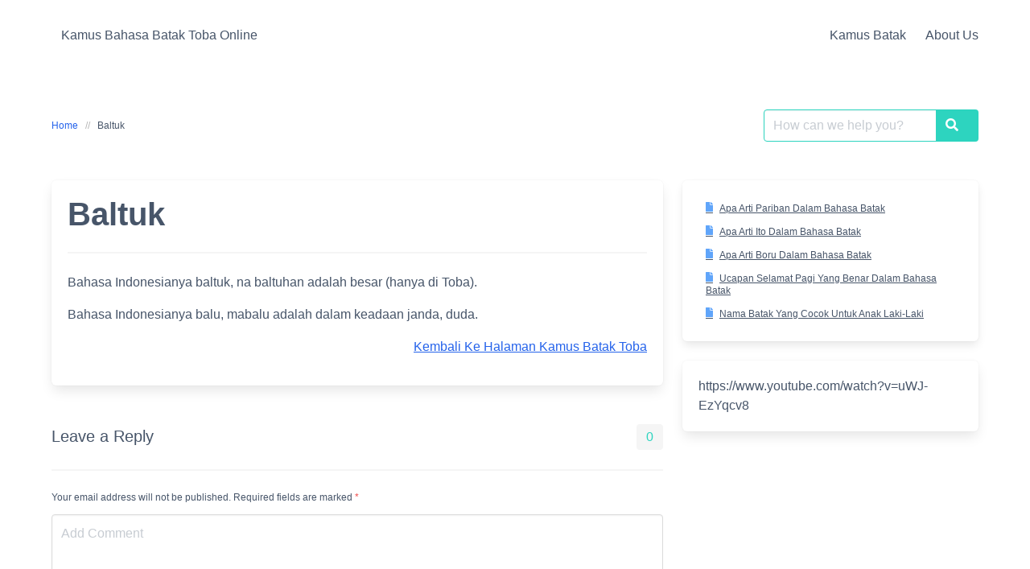

--- FILE ---
content_type: text/html; charset=UTF-8
request_url: https://bahasabataktoba.com/kamus/baltuk/
body_size: 9463
content:
<!DOCTYPE html><html lang="en-US"><head><script data-no-optimize="1">var litespeed_docref=sessionStorage.getItem("litespeed_docref");litespeed_docref&&(Object.defineProperty(document,"referrer",{get:function(){return litespeed_docref}}),sessionStorage.removeItem("litespeed_docref"));</script> <meta charset="UTF-8"><meta name="viewport" content="width=device-width, initial-scale=1"><link rel="profile" href="http://gmpg.org/xfn/11"><meta name='robots' content='index, follow, max-image-preview:large, max-snippet:-1, max-video-preview:-1' /><title>Baltuk - Kamus Bahasa Batak Toba Online</title><meta name="description" content="Bahasa Indonesianya baltuk, na baltuhan adalah besar (hanya di Toba)." /><link rel="canonical" href="https://bahasabataktoba.com/kamus/baltuk/" /><meta property="og:locale" content="en_US" /><meta property="og:type" content="article" /><meta property="og:title" content="Baltuk - Kamus Bahasa Batak Toba Online" /><meta property="og:description" content="Bahasa Indonesianya baltuk, na baltuhan adalah besar (hanya di Toba)." /><meta property="og:url" content="https://bahasabataktoba.com/kamus/baltuk/" /><meta property="og:site_name" content="Kamus Bahasa Batak Toba Online" /><meta name="twitter:card" content="summary_large_image" /><meta name="twitter:label1" content="Est. reading time" /><meta name="twitter:data1" content="1 minute" /> <script type="application/ld+json" class="yoast-schema-graph">{"@context":"https://schema.org","@graph":[{"@type":"WebPage","@id":"https://bahasabataktoba.com/kamus/baltuk/","url":"https://bahasabataktoba.com/kamus/baltuk/","name":"Baltuk - Kamus Bahasa Batak Toba Online","isPartOf":{"@id":"https://bahasabataktoba.com/#website"},"datePublished":"2023-05-31T03:16:32+00:00","description":"Bahasa Indonesianya baltuk, na baltuhan adalah besar (hanya di Toba).","breadcrumb":{"@id":"https://bahasabataktoba.com/kamus/baltuk/#breadcrumb"},"inLanguage":"en-US","potentialAction":[{"@type":"ReadAction","target":["https://bahasabataktoba.com/kamus/baltuk/"]}]},{"@type":"BreadcrumbList","@id":"https://bahasabataktoba.com/kamus/baltuk/#breadcrumb","itemListElement":[{"@type":"ListItem","position":1,"name":"Home","item":"https://bahasabataktoba.com/"},{"@type":"ListItem","position":2,"name":"Kamus Batak","item":"https://bahasabataktoba.com/kamus/"},{"@type":"ListItem","position":3,"name":"Baltuk"}]},{"@type":"WebSite","@id":"https://bahasabataktoba.com/#website","url":"https://bahasabataktoba.com/","name":"Kamus Bahasa Batak Toba Online","description":"Belajar Bahasa Batak Toba, terjemahan bahasa batak toba","potentialAction":[{"@type":"SearchAction","target":{"@type":"EntryPoint","urlTemplate":"https://bahasabataktoba.com/?s={search_term_string}"},"query-input":{"@type":"PropertyValueSpecification","valueRequired":true,"valueName":"search_term_string"}}],"inLanguage":"en-US"}]}</script> <link rel='dns-prefetch' href='//www.googletagmanager.com' /><link rel='dns-prefetch' href='//fonts.googleapis.com' /><link rel='dns-prefetch' href='//pagead2.googlesyndication.com' /><link rel="alternate" type="application/rss+xml" title="Kamus Bahasa Batak Toba Online &raquo; Feed" href="https://bahasabataktoba.com/feed/" /><link rel="alternate" type="application/rss+xml" title="Kamus Bahasa Batak Toba Online &raquo; Comments Feed" href="https://bahasabataktoba.com/comments/feed/" /><link rel="alternate" type="application/rss+xml" title="Kamus Bahasa Batak Toba Online &raquo; Baltuk Comments Feed" href="https://bahasabataktoba.com/kamus/baltuk/feed/" /><link data-optimized="2" rel="stylesheet" href="https://bahasabataktoba.com/wp-content/litespeed/css/60af3245d5139b263c4d4eb901c4576c.css?ver=1169d" /> <script type="litespeed/javascript" data-src="https://bahasabataktoba.com/wp-includes/js/jquery/jquery.min.js?ver=3.7.1" id="jquery-core-js"></script> 
 <script type="litespeed/javascript" data-src="https://www.googletagmanager.com/gtag/js?id=GT-WKRLT7H" id="google_gtagjs-js"></script> <script id="google_gtagjs-js-after" type="litespeed/javascript">window.dataLayer=window.dataLayer||[];function gtag(){dataLayer.push(arguments)}
gtag("set","linker",{"domains":["bahasabataktoba.com"]});gtag("js",new Date());gtag("set","developer_id.dZTNiMT",!0);gtag("config","GT-WKRLT7H")</script> <link rel="https://api.w.org/" href="https://bahasabataktoba.com/wp-json/" /><link rel="EditURI" type="application/rsd+xml" title="RSD" href="https://bahasabataktoba.com/xmlrpc.php?rsd" /><meta name="generator" content="WordPress 6.8.3" /><link rel='shortlink' href='https://bahasabataktoba.com/?p=451' /><link rel="alternate" title="oEmbed (JSON)" type="application/json+oembed" href="https://bahasabataktoba.com/wp-json/oembed/1.0/embed?url=https%3A%2F%2Fbahasabataktoba.com%2Fkamus%2Fbaltuk%2F" /><link rel="alternate" title="oEmbed (XML)" type="text/xml+oembed" href="https://bahasabataktoba.com/wp-json/oembed/1.0/embed?url=https%3A%2F%2Fbahasabataktoba.com%2Fkamus%2Fbaltuk%2F&#038;format=xml" /><meta name="generator" content="Site Kit by Google 1.167.0" /><link rel="apple-touch-icon" sizes="180x180" href="/wp-content/uploads/fbrfg/apple-touch-icon.png"><link rel="icon" type="image/png" sizes="32x32" href="/wp-content/uploads/fbrfg/favicon-32x32.png"><link rel="icon" type="image/png" sizes="16x16" href="/wp-content/uploads/fbrfg/favicon-16x16.png"><link rel="manifest" href="/wp-content/uploads/fbrfg/site.webmanifest"><link rel="mask-icon" href="/wp-content/uploads/fbrfg/safari-pinned-tab.svg" color="#5bbad5"><link rel="shortcut icon" href="/wp-content/uploads/fbrfg/favicon.ico"><meta name="msapplication-TileColor" content="#da532c"><meta name="msapplication-config" content="/wp-content/uploads/fbrfg/browserconfig.xml"><meta name="theme-color" content="#ffffff"><meta name="google-adsense-platform-account" content="ca-host-pub-2644536267352236"><meta name="google-adsense-platform-domain" content="sitekit.withgoogle.com"> <script type="litespeed/javascript" data-src="https://pagead2.googlesyndication.com/pagead/js/adsbygoogle.js?client=ca-pub-3651357110669596&amp;host=ca-host-pub-2644536267352236" crossorigin="anonymous"></script> </head><body class="wp-singular glossary-template-default single single-glossary postid-451 wp-theme-iknowledgebase"><header class="header">
<a class="skip-link screen-reader-text" href="#content">Skip to content</a><nav class="navbar  is-spaced" role="navigation"
aria-label="Main Navigation"><div class="container"><div class="navbar-brand">
<a class="navbar-item" href="https://bahasabataktoba.com/" title="Kamus Bahasa Batak Toba Online">
<span class="navbar-item brand-name">
Kamus Bahasa Batak Toba Online            </span>
</a>
<a href="#" role="button" class="navbar-burger burger" id="navigation-burger"
aria-label="Menu" aria-expanded="false"
data-target="main-menu" >
<span aria-hidden="true"></span>
<span aria-hidden="true"></span>
<span aria-hidden="true"></span>
</a></div><div id="main-menu" class="navbar-menu" ><div class="navbar-start"></div><div class="navbar-end">
<a class="menu-item menu-item-type-post_type menu-item-object-page menu-item-47 navbar-item" title="Kamus Batak" href="https://bahasabataktoba.com/kamus-batak/"><span>Kamus Batak</span></a>
<a class="menu-item menu-item-type-post_type menu-item-object-page menu-item-privacy-policy menu-item-60 navbar-item" title="About Us" href="https://bahasabataktoba.com/privacy-policy/"><span>About Us</span></a></div></div></div></nav></header><main class="main is-relative is-flex-shrink-0"><section class="section"><div class="container"><div class="level"><div class="level-left"><nav class="breadcrumb is-size-7 is-hidden-mobile" aria-label="breadcrumbs"><ul><li><a href="https://bahasabataktoba.com"><span>Home</span></a></li><li><li class="is-active"><a href="https://bahasabataktoba.com/kamus/baltuk/" aria-current="page">Baltuk</a></li></ul></nav></div><div class="level-right"><form method="get" id="searchform" role="search" class="search-form is-relative" action="https://bahasabataktoba.com/" aria-label="Site search"><div class="field has-addons m-0"><div class="control is-expanded">
<label class="screen-reader-text"
for="s">Search for:</label>
<input type="text" value="" name="s" id="s" aria-label="Search for:"
placeholder="How can we help you?"
class="input live-search is-primary" autocomplete="off"/></div><div class="control">
<button type="submit" class="button is-primary">
<span class="icon is-small">
<span class="icon-search" aria-hidden="true"></span>
</span>
<span class="screen-reader-text">Search</span>
</button></div></div><div class="search-result panel" aria-live="polite"></div></form></div></div><div class="columns is-multiline pt-5 is-flex-direction-row-reverse"><div class="column is-full-touch is-hidden-touch"><aside id="sidebar"><div id="block-2" class="widget widget_block widget_recent_entries is-size-7 menu-list box"><ul class="wp-block-latest-posts__list wp-block-latest-posts"><li><a class="wp-block-latest-posts__post-title" href="https://bahasabataktoba.com/apa-arti-pariban-dalam-bahasa-batak/">Apa Arti Pariban Dalam Bahasa Batak</a></li><li><a class="wp-block-latest-posts__post-title" href="https://bahasabataktoba.com/apa-arti-ito-dalam-bahasa-batak/">Apa Arti Ito Dalam Bahasa Batak</a></li><li><a class="wp-block-latest-posts__post-title" href="https://bahasabataktoba.com/apa-arti-boru-dalam-bahasa-batak/">Apa Arti Boru Dalam Bahasa Batak</a></li><li><a class="wp-block-latest-posts__post-title" href="https://bahasabataktoba.com/ucapan-selamat-pagi-yang-benar-dalam-bahasa-batak/">Ucapan Selamat Pagi Yang Benar Dalam Bahasa Batak</a></li><li><a class="wp-block-latest-posts__post-title" href="https://bahasabataktoba.com/nama-batak-yang-cocok-untuk-anak-laki-laki/">Nama Batak Yang Cocok Untuk Anak Laki-Laki</a></li></ul></div><div id="block-3" class="widget widget_block box"><figure class="wp-block-embed is-type-video is-provider-youtube wp-block-embed-youtube wp-embed-aspect-16-9 wp-has-aspect-ratio"><div class="wp-block-embed__wrapper">
https://www.youtube.com/watch?v=uWJ-EzYqcv8</div></figure></div></aside></div><div class="column is-full-touch is-two-thirds-desktop" id="content"><article id="post-451" class="post-451 glossary type-glossary status-publish hentry"><div class="box"><header class="entry-header mb-5"><h1 class="title is-2 is-spaced">Baltuk</h1><hr/></header><div class="content"><p>Bahasa Indonesianya baltuk, na baltuhan adalah besar (hanya di Toba).</p><p>Bahasa Indonesianya balu, mabalu adalah dalam keadaan janda, duda.</p><p class="wpg-back-link"><a href="https://bahasabataktoba.com/kamus-batak/">Kembali Ke Halaman Kamus Batak Toba</a><p></div><div class="tags are-medium"></div></div></article><section id="comments" class="comments-area"><div id="respond" class="comment-respond"><div class="is-flex is-justify-content-space-between is-size-5 mt-6">  Leave a Reply <small><a rel="nofollow" id="cancel-comment-reply-link" class="is-size-7 has-text-danger " href="/kamus/baltuk/#respond" style="display:none;">Cancel reply</a></small><span class="tag is-light has-text-primary is-medium comment-number">0</span></div><hr/><form action="https://bahasabataktoba.com/wp-comments-post.php" method="post" id="commentform" class=""><p class="comment-notes help pb-3">Your email address will not be published. Required fields are marked <span class="required has-text-danger">*</span></p><div class="field"><div class="control"><textarea name="comment" class="textarea" aria-required="true" placeholder="Add Comment"></textarea></div></div><div class="field is-horizontal"><div class="field-label is-normal"><label class="label" for="author">Name <span class="required has-text-danger">*</span></label></div><div class="field-body"><div class="field"><div class="control"><input id="author" class="input  is-danger" name="author" type="text" value="" size="30" aria-required='true' /></div></div></div></div><div class="field is-horizontal"><div class="field-label is-normal"><label class="label" for="email">Email <span class="required has-text-danger">*</span></label></div><div class="field-body"><div class="field"><div class="control"><input id="email" class="input  is-danger" name="email" type="email" value="" size="30" aria-required='true' /></div></div></div></div><div class="field is-horizontal"><div class="field-label is-normal"><label class="label" for="url">Website</label></div><div class="field-body"><div class="field"><div class="control"><input class="input" id="url" name="url" type="url" value="" size="30" /></div></div></div></div><div class="field is-horizontal"><div class="field-label"><label class="label"></label></div><div class="field-body"><div class="field"><div class="control"><label class="checkbox is-size-7"><input id="wp-comment-cookies-consent" name="wp-comment-cookies-consent" type="checkbox" value="yes"> Save my name and email in this browser for the next time I comment.</label></div></div></div></div><p class="form-submit has-text-right"><button name="submit" type="submit" id="submit" class="button is-primary hvr-icon-bob"><span>Post Comment</span><span class="icon"><span class="hvr-icon icon-chevron-up"></span></span></button>  <input type='hidden' name='comment_post_ID' value='451' id='comment_post_ID' />
<input type='hidden' name='comment_parent' id='comment_parent' value='0' /></p><hr/><p style="display: none;"><input type="hidden" id="akismet_comment_nonce" name="akismet_comment_nonce" value="025a56c1d4" /></p><p style="display: none !important;" class="akismet-fields-container" data-prefix="ak_"><label>&#916;<textarea name="ak_hp_textarea" cols="45" rows="8" maxlength="100"></textarea></label><input type="hidden" id="ak_js_1" name="ak_js" value="17"/></p></form></div></section></div></div></div></section></main><footer class="footer mt-auto py-4"><div class="navbar is-transparent"><div class="container"><div class="navbar-item copyright pl-0">
&copy; 2025 Kamus Bahasa Batak Toba Online</div><div id="footer-menu" class="navbar-menu is-active"><div class="navbar-end"><div class="navbar-item copyright pr-0 is-hidden-desktop"></div></div></div></div></div></footer> <script type="speculationrules">{"prefetch":[{"source":"document","where":{"and":[{"href_matches":"\/*"},{"not":{"href_matches":["\/wp-*.php","\/wp-admin\/*","\/wp-content\/uploads\/*","\/wp-content\/*","\/wp-content\/plugins\/*","\/wp-content\/themes\/iknowledgebase\/*","\/*\\?(.+)"]}},{"not":{"selector_matches":"a[rel~=\"nofollow\"]"}},{"not":{"selector_matches":".no-prefetch, .no-prefetch a"}}]},"eagerness":"conservative"}]}</script> <script data-no-optimize="1">window.lazyLoadOptions=Object.assign({},{threshold:300},window.lazyLoadOptions||{});!function(t,e){"object"==typeof exports&&"undefined"!=typeof module?module.exports=e():"function"==typeof define&&define.amd?define(e):(t="undefined"!=typeof globalThis?globalThis:t||self).LazyLoad=e()}(this,function(){"use strict";function e(){return(e=Object.assign||function(t){for(var e=1;e<arguments.length;e++){var n,a=arguments[e];for(n in a)Object.prototype.hasOwnProperty.call(a,n)&&(t[n]=a[n])}return t}).apply(this,arguments)}function o(t){return e({},at,t)}function l(t,e){return t.getAttribute(gt+e)}function c(t){return l(t,vt)}function s(t,e){return function(t,e,n){e=gt+e;null!==n?t.setAttribute(e,n):t.removeAttribute(e)}(t,vt,e)}function i(t){return s(t,null),0}function r(t){return null===c(t)}function u(t){return c(t)===_t}function d(t,e,n,a){t&&(void 0===a?void 0===n?t(e):t(e,n):t(e,n,a))}function f(t,e){et?t.classList.add(e):t.className+=(t.className?" ":"")+e}function _(t,e){et?t.classList.remove(e):t.className=t.className.replace(new RegExp("(^|\\s+)"+e+"(\\s+|$)")," ").replace(/^\s+/,"").replace(/\s+$/,"")}function g(t){return t.llTempImage}function v(t,e){!e||(e=e._observer)&&e.unobserve(t)}function b(t,e){t&&(t.loadingCount+=e)}function p(t,e){t&&(t.toLoadCount=e)}function n(t){for(var e,n=[],a=0;e=t.children[a];a+=1)"SOURCE"===e.tagName&&n.push(e);return n}function h(t,e){(t=t.parentNode)&&"PICTURE"===t.tagName&&n(t).forEach(e)}function a(t,e){n(t).forEach(e)}function m(t){return!!t[lt]}function E(t){return t[lt]}function I(t){return delete t[lt]}function y(e,t){var n;m(e)||(n={},t.forEach(function(t){n[t]=e.getAttribute(t)}),e[lt]=n)}function L(a,t){var o;m(a)&&(o=E(a),t.forEach(function(t){var e,n;e=a,(t=o[n=t])?e.setAttribute(n,t):e.removeAttribute(n)}))}function k(t,e,n){f(t,e.class_loading),s(t,st),n&&(b(n,1),d(e.callback_loading,t,n))}function A(t,e,n){n&&t.setAttribute(e,n)}function O(t,e){A(t,rt,l(t,e.data_sizes)),A(t,it,l(t,e.data_srcset)),A(t,ot,l(t,e.data_src))}function w(t,e,n){var a=l(t,e.data_bg_multi),o=l(t,e.data_bg_multi_hidpi);(a=nt&&o?o:a)&&(t.style.backgroundImage=a,n=n,f(t=t,(e=e).class_applied),s(t,dt),n&&(e.unobserve_completed&&v(t,e),d(e.callback_applied,t,n)))}function x(t,e){!e||0<e.loadingCount||0<e.toLoadCount||d(t.callback_finish,e)}function M(t,e,n){t.addEventListener(e,n),t.llEvLisnrs[e]=n}function N(t){return!!t.llEvLisnrs}function z(t){if(N(t)){var e,n,a=t.llEvLisnrs;for(e in a){var o=a[e];n=e,o=o,t.removeEventListener(n,o)}delete t.llEvLisnrs}}function C(t,e,n){var a;delete t.llTempImage,b(n,-1),(a=n)&&--a.toLoadCount,_(t,e.class_loading),e.unobserve_completed&&v(t,n)}function R(i,r,c){var l=g(i)||i;N(l)||function(t,e,n){N(t)||(t.llEvLisnrs={});var a="VIDEO"===t.tagName?"loadeddata":"load";M(t,a,e),M(t,"error",n)}(l,function(t){var e,n,a,o;n=r,a=c,o=u(e=i),C(e,n,a),f(e,n.class_loaded),s(e,ut),d(n.callback_loaded,e,a),o||x(n,a),z(l)},function(t){var e,n,a,o;n=r,a=c,o=u(e=i),C(e,n,a),f(e,n.class_error),s(e,ft),d(n.callback_error,e,a),o||x(n,a),z(l)})}function T(t,e,n){var a,o,i,r,c;t.llTempImage=document.createElement("IMG"),R(t,e,n),m(c=t)||(c[lt]={backgroundImage:c.style.backgroundImage}),i=n,r=l(a=t,(o=e).data_bg),c=l(a,o.data_bg_hidpi),(r=nt&&c?c:r)&&(a.style.backgroundImage='url("'.concat(r,'")'),g(a).setAttribute(ot,r),k(a,o,i)),w(t,e,n)}function G(t,e,n){var a;R(t,e,n),a=e,e=n,(t=Et[(n=t).tagName])&&(t(n,a),k(n,a,e))}function D(t,e,n){var a;a=t,(-1<It.indexOf(a.tagName)?G:T)(t,e,n)}function S(t,e,n){var a;t.setAttribute("loading","lazy"),R(t,e,n),a=e,(e=Et[(n=t).tagName])&&e(n,a),s(t,_t)}function V(t){t.removeAttribute(ot),t.removeAttribute(it),t.removeAttribute(rt)}function j(t){h(t,function(t){L(t,mt)}),L(t,mt)}function F(t){var e;(e=yt[t.tagName])?e(t):m(e=t)&&(t=E(e),e.style.backgroundImage=t.backgroundImage)}function P(t,e){var n;F(t),n=e,r(e=t)||u(e)||(_(e,n.class_entered),_(e,n.class_exited),_(e,n.class_applied),_(e,n.class_loading),_(e,n.class_loaded),_(e,n.class_error)),i(t),I(t)}function U(t,e,n,a){var o;n.cancel_on_exit&&(c(t)!==st||"IMG"===t.tagName&&(z(t),h(o=t,function(t){V(t)}),V(o),j(t),_(t,n.class_loading),b(a,-1),i(t),d(n.callback_cancel,t,e,a)))}function $(t,e,n,a){var o,i,r=(i=t,0<=bt.indexOf(c(i)));s(t,"entered"),f(t,n.class_entered),_(t,n.class_exited),o=t,i=a,n.unobserve_entered&&v(o,i),d(n.callback_enter,t,e,a),r||D(t,n,a)}function q(t){return t.use_native&&"loading"in HTMLImageElement.prototype}function H(t,o,i){t.forEach(function(t){return(a=t).isIntersecting||0<a.intersectionRatio?$(t.target,t,o,i):(e=t.target,n=t,a=o,t=i,void(r(e)||(f(e,a.class_exited),U(e,n,a,t),d(a.callback_exit,e,n,t))));var e,n,a})}function B(e,n){var t;tt&&!q(e)&&(n._observer=new IntersectionObserver(function(t){H(t,e,n)},{root:(t=e).container===document?null:t.container,rootMargin:t.thresholds||t.threshold+"px"}))}function J(t){return Array.prototype.slice.call(t)}function K(t){return t.container.querySelectorAll(t.elements_selector)}function Q(t){return c(t)===ft}function W(t,e){return e=t||K(e),J(e).filter(r)}function X(e,t){var n;(n=K(e),J(n).filter(Q)).forEach(function(t){_(t,e.class_error),i(t)}),t.update()}function t(t,e){var n,a,t=o(t);this._settings=t,this.loadingCount=0,B(t,this),n=t,a=this,Y&&window.addEventListener("online",function(){X(n,a)}),this.update(e)}var Y="undefined"!=typeof window,Z=Y&&!("onscroll"in window)||"undefined"!=typeof navigator&&/(gle|ing|ro)bot|crawl|spider/i.test(navigator.userAgent),tt=Y&&"IntersectionObserver"in window,et=Y&&"classList"in document.createElement("p"),nt=Y&&1<window.devicePixelRatio,at={elements_selector:".lazy",container:Z||Y?document:null,threshold:300,thresholds:null,data_src:"src",data_srcset:"srcset",data_sizes:"sizes",data_bg:"bg",data_bg_hidpi:"bg-hidpi",data_bg_multi:"bg-multi",data_bg_multi_hidpi:"bg-multi-hidpi",data_poster:"poster",class_applied:"applied",class_loading:"litespeed-loading",class_loaded:"litespeed-loaded",class_error:"error",class_entered:"entered",class_exited:"exited",unobserve_completed:!0,unobserve_entered:!1,cancel_on_exit:!0,callback_enter:null,callback_exit:null,callback_applied:null,callback_loading:null,callback_loaded:null,callback_error:null,callback_finish:null,callback_cancel:null,use_native:!1},ot="src",it="srcset",rt="sizes",ct="poster",lt="llOriginalAttrs",st="loading",ut="loaded",dt="applied",ft="error",_t="native",gt="data-",vt="ll-status",bt=[st,ut,dt,ft],pt=[ot],ht=[ot,ct],mt=[ot,it,rt],Et={IMG:function(t,e){h(t,function(t){y(t,mt),O(t,e)}),y(t,mt),O(t,e)},IFRAME:function(t,e){y(t,pt),A(t,ot,l(t,e.data_src))},VIDEO:function(t,e){a(t,function(t){y(t,pt),A(t,ot,l(t,e.data_src))}),y(t,ht),A(t,ct,l(t,e.data_poster)),A(t,ot,l(t,e.data_src)),t.load()}},It=["IMG","IFRAME","VIDEO"],yt={IMG:j,IFRAME:function(t){L(t,pt)},VIDEO:function(t){a(t,function(t){L(t,pt)}),L(t,ht),t.load()}},Lt=["IMG","IFRAME","VIDEO"];return t.prototype={update:function(t){var e,n,a,o=this._settings,i=W(t,o);{if(p(this,i.length),!Z&&tt)return q(o)?(e=o,n=this,i.forEach(function(t){-1!==Lt.indexOf(t.tagName)&&S(t,e,n)}),void p(n,0)):(t=this._observer,o=i,t.disconnect(),a=t,void o.forEach(function(t){a.observe(t)}));this.loadAll(i)}},destroy:function(){this._observer&&this._observer.disconnect(),K(this._settings).forEach(function(t){I(t)}),delete this._observer,delete this._settings,delete this.loadingCount,delete this.toLoadCount},loadAll:function(t){var e=this,n=this._settings;W(t,n).forEach(function(t){v(t,e),D(t,n,e)})},restoreAll:function(){var e=this._settings;K(e).forEach(function(t){P(t,e)})}},t.load=function(t,e){e=o(e);D(t,e)},t.resetStatus=function(t){i(t)},t}),function(t,e){"use strict";function n(){e.body.classList.add("litespeed_lazyloaded")}function a(){console.log("[LiteSpeed] Start Lazy Load"),o=new LazyLoad(Object.assign({},t.lazyLoadOptions||{},{elements_selector:"[data-lazyloaded]",callback_finish:n})),i=function(){o.update()},t.MutationObserver&&new MutationObserver(i).observe(e.documentElement,{childList:!0,subtree:!0,attributes:!0})}var o,i;t.addEventListener?t.addEventListener("load",a,!1):t.attachEvent("onload",a)}(window,document);</script><script data-no-optimize="1">window.litespeed_ui_events=window.litespeed_ui_events||["mouseover","click","keydown","wheel","touchmove","touchstart"];var urlCreator=window.URL||window.webkitURL;function litespeed_load_delayed_js_force(){console.log("[LiteSpeed] Start Load JS Delayed"),litespeed_ui_events.forEach(e=>{window.removeEventListener(e,litespeed_load_delayed_js_force,{passive:!0})}),document.querySelectorAll("iframe[data-litespeed-src]").forEach(e=>{e.setAttribute("src",e.getAttribute("data-litespeed-src"))}),"loading"==document.readyState?window.addEventListener("DOMContentLoaded",litespeed_load_delayed_js):litespeed_load_delayed_js()}litespeed_ui_events.forEach(e=>{window.addEventListener(e,litespeed_load_delayed_js_force,{passive:!0})});async function litespeed_load_delayed_js(){let t=[];for(var d in document.querySelectorAll('script[type="litespeed/javascript"]').forEach(e=>{t.push(e)}),t)await new Promise(e=>litespeed_load_one(t[d],e));document.dispatchEvent(new Event("DOMContentLiteSpeedLoaded")),window.dispatchEvent(new Event("DOMContentLiteSpeedLoaded"))}function litespeed_load_one(t,e){console.log("[LiteSpeed] Load ",t);var d=document.createElement("script");d.addEventListener("load",e),d.addEventListener("error",e),t.getAttributeNames().forEach(e=>{"type"!=e&&d.setAttribute("data-src"==e?"src":e,t.getAttribute(e))});let a=!(d.type="text/javascript");!d.src&&t.textContent&&(d.src=litespeed_inline2src(t.textContent),a=!0),t.after(d),t.remove(),a&&e()}function litespeed_inline2src(t){try{var d=urlCreator.createObjectURL(new Blob([t.replace(/^(?:<!--)?(.*?)(?:-->)?$/gm,"$1")],{type:"text/javascript"}))}catch(e){d="data:text/javascript;base64,"+btoa(t.replace(/^(?:<!--)?(.*?)(?:-->)?$/gm,"$1"))}return d}</script><script data-no-optimize="1">var litespeed_vary=document.cookie.replace(/(?:(?:^|.*;\s*)_lscache_vary\s*\=\s*([^;]*).*$)|^.*$/,"");litespeed_vary||fetch("/wp-content/plugins/litespeed-cache/guest.vary.php",{method:"POST",cache:"no-cache",redirect:"follow"}).then(e=>e.json()).then(e=>{console.log(e),e.hasOwnProperty("reload")&&"yes"==e.reload&&(sessionStorage.setItem("litespeed_docref",document.referrer),window.location.reload(!0))});</script><script data-optimized="1" type="litespeed/javascript" data-src="https://bahasabataktoba.com/wp-content/litespeed/js/14383260d125f13f63a0e93e5251e767.js?ver=1169d"></script></body></html>
<!-- Page optimized by LiteSpeed Cache @2025-12-01 21:19:35 -->

<!-- Page cached by LiteSpeed Cache 7.6.2 on 2025-12-01 21:19:35 -->
<!-- Guest Mode -->
<!-- QUIC.cloud UCSS in queue -->